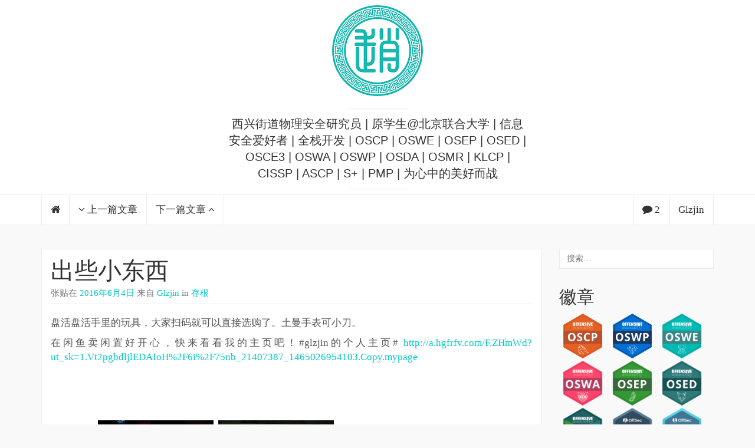

--- FILE ---
content_type: text/html; charset=UTF-8
request_url: https://www.zhaoj.in/read-3657.html
body_size: 17033
content:
<!DOCTYPE html>

<html lang="zh-Hans">

<head>
	<meta http-equiv="Content-Type" content="text/html; charset=UTF-8" />
	<meta name="viewport" content="width=device-width, minimum-scale=1.0, maximum-scale=1.0, initial-scale=1.0" />
	<link rel="profile" href="http://gmpg.org/xfn/11" />
	<link rel="pingback" href="https://www.zhaoj.in/xmlrpc.php" />

      <link rel="shortcut icon" href="https://www.zhaojin97.cn/wp-content/uploads/2015/09/2cf8327548cf3842.png" type="image/png" />
  
      <link rel="apple-touch-icon" href="https://www.zhaojin97.cn/wp-content/uploads/2015/09/2cf8327548cf3842.png">
  
      <link rel="apple-touch-icon" sizes="120x120" href="https://www.zhaojin97.cn/wp-content/uploads/2015/09/2cf8327548cf3842.png">
  
      <link rel="apple-touch-icon" sizes="152x152" href="https://www.zhaojin97.cn/wp-content/uploads/2015/09/2cf8327548cf3842.png">
  
  <title>出些小东西 &#8211; glzjin</title>
<meta name='robots' content='max-image-preview:large' />
<link rel="alternate" type="application/rss+xml" title="glzjin &raquo; Feed" href="https://www.zhaoj.in/feed" />
<link rel="alternate" type="application/rss+xml" title="glzjin &raquo; 评论 Feed" href="https://www.zhaoj.in/comments/feed" />
<link rel="alternate" type="application/rss+xml" title="glzjin &raquo; 出些小东西 评论 Feed" href="https://www.zhaoj.in/read-3657.html/feed" />
<link rel="alternate" title="oEmbed (JSON)" type="application/json+oembed" href="https://www.zhaoj.in/wp-json/oembed/1.0/embed?url=https%3A%2F%2Fwww.zhaoj.in%2Fread-3657.html" />
<link rel="alternate" title="oEmbed (XML)" type="text/xml+oembed" href="https://www.zhaoj.in/wp-json/oembed/1.0/embed?url=https%3A%2F%2Fwww.zhaoj.in%2Fread-3657.html&#038;format=xml" />
<style id='wp-img-auto-sizes-contain-inline-css' type='text/css'>
img:is([sizes=auto i],[sizes^="auto," i]){contain-intrinsic-size:3000px 1500px}
/*# sourceURL=wp-img-auto-sizes-contain-inline-css */
</style>
<link rel='stylesheet' id='pmb_common-css' href='https://www.zhaoj.in/wp-content/plugins/print-my-blog/assets/styles/pmb-common.css?ver=1761754633' type='text/css' media='all' />
<style id='wp-emoji-styles-inline-css' type='text/css'>

	img.wp-smiley, img.emoji {
		display: inline !important;
		border: none !important;
		box-shadow: none !important;
		height: 1em !important;
		width: 1em !important;
		margin: 0 0.07em !important;
		vertical-align: -0.1em !important;
		background: none !important;
		padding: 0 !important;
	}
/*# sourceURL=wp-emoji-styles-inline-css */
</style>
<style id='wp-block-library-inline-css' type='text/css'>
:root{--wp-block-synced-color:#7a00df;--wp-block-synced-color--rgb:122,0,223;--wp-bound-block-color:var(--wp-block-synced-color);--wp-editor-canvas-background:#ddd;--wp-admin-theme-color:#007cba;--wp-admin-theme-color--rgb:0,124,186;--wp-admin-theme-color-darker-10:#006ba1;--wp-admin-theme-color-darker-10--rgb:0,107,160.5;--wp-admin-theme-color-darker-20:#005a87;--wp-admin-theme-color-darker-20--rgb:0,90,135;--wp-admin-border-width-focus:2px}@media (min-resolution:192dpi){:root{--wp-admin-border-width-focus:1.5px}}.wp-element-button{cursor:pointer}:root .has-very-light-gray-background-color{background-color:#eee}:root .has-very-dark-gray-background-color{background-color:#313131}:root .has-very-light-gray-color{color:#eee}:root .has-very-dark-gray-color{color:#313131}:root .has-vivid-green-cyan-to-vivid-cyan-blue-gradient-background{background:linear-gradient(135deg,#00d084,#0693e3)}:root .has-purple-crush-gradient-background{background:linear-gradient(135deg,#34e2e4,#4721fb 50%,#ab1dfe)}:root .has-hazy-dawn-gradient-background{background:linear-gradient(135deg,#faaca8,#dad0ec)}:root .has-subdued-olive-gradient-background{background:linear-gradient(135deg,#fafae1,#67a671)}:root .has-atomic-cream-gradient-background{background:linear-gradient(135deg,#fdd79a,#004a59)}:root .has-nightshade-gradient-background{background:linear-gradient(135deg,#330968,#31cdcf)}:root .has-midnight-gradient-background{background:linear-gradient(135deg,#020381,#2874fc)}:root{--wp--preset--font-size--normal:16px;--wp--preset--font-size--huge:42px}.has-regular-font-size{font-size:1em}.has-larger-font-size{font-size:2.625em}.has-normal-font-size{font-size:var(--wp--preset--font-size--normal)}.has-huge-font-size{font-size:var(--wp--preset--font-size--huge)}.has-text-align-center{text-align:center}.has-text-align-left{text-align:left}.has-text-align-right{text-align:right}.has-fit-text{white-space:nowrap!important}#end-resizable-editor-section{display:none}.aligncenter{clear:both}.items-justified-left{justify-content:flex-start}.items-justified-center{justify-content:center}.items-justified-right{justify-content:flex-end}.items-justified-space-between{justify-content:space-between}.screen-reader-text{border:0;clip-path:inset(50%);height:1px;margin:-1px;overflow:hidden;padding:0;position:absolute;width:1px;word-wrap:normal!important}.screen-reader-text:focus{background-color:#ddd;clip-path:none;color:#444;display:block;font-size:1em;height:auto;left:5px;line-height:normal;padding:15px 23px 14px;text-decoration:none;top:5px;width:auto;z-index:100000}html :where(.has-border-color){border-style:solid}html :where([style*=border-top-color]){border-top-style:solid}html :where([style*=border-right-color]){border-right-style:solid}html :where([style*=border-bottom-color]){border-bottom-style:solid}html :where([style*=border-left-color]){border-left-style:solid}html :where([style*=border-width]){border-style:solid}html :where([style*=border-top-width]){border-top-style:solid}html :where([style*=border-right-width]){border-right-style:solid}html :where([style*=border-bottom-width]){border-bottom-style:solid}html :where([style*=border-left-width]){border-left-style:solid}html :where(img[class*=wp-image-]){height:auto;max-width:100%}:where(figure){margin:0 0 1em}html :where(.is-position-sticky){--wp-admin--admin-bar--position-offset:var(--wp-admin--admin-bar--height,0px)}@media screen and (max-width:600px){html :where(.is-position-sticky){--wp-admin--admin-bar--position-offset:0px}}

/*# sourceURL=wp-block-library-inline-css */
</style><style id='global-styles-inline-css' type='text/css'>
:root{--wp--preset--aspect-ratio--square: 1;--wp--preset--aspect-ratio--4-3: 4/3;--wp--preset--aspect-ratio--3-4: 3/4;--wp--preset--aspect-ratio--3-2: 3/2;--wp--preset--aspect-ratio--2-3: 2/3;--wp--preset--aspect-ratio--16-9: 16/9;--wp--preset--aspect-ratio--9-16: 9/16;--wp--preset--color--black: #000000;--wp--preset--color--cyan-bluish-gray: #abb8c3;--wp--preset--color--white: #ffffff;--wp--preset--color--pale-pink: #f78da7;--wp--preset--color--vivid-red: #cf2e2e;--wp--preset--color--luminous-vivid-orange: #ff6900;--wp--preset--color--luminous-vivid-amber: #fcb900;--wp--preset--color--light-green-cyan: #7bdcb5;--wp--preset--color--vivid-green-cyan: #00d084;--wp--preset--color--pale-cyan-blue: #8ed1fc;--wp--preset--color--vivid-cyan-blue: #0693e3;--wp--preset--color--vivid-purple: #9b51e0;--wp--preset--gradient--vivid-cyan-blue-to-vivid-purple: linear-gradient(135deg,rgb(6,147,227) 0%,rgb(155,81,224) 100%);--wp--preset--gradient--light-green-cyan-to-vivid-green-cyan: linear-gradient(135deg,rgb(122,220,180) 0%,rgb(0,208,130) 100%);--wp--preset--gradient--luminous-vivid-amber-to-luminous-vivid-orange: linear-gradient(135deg,rgb(252,185,0) 0%,rgb(255,105,0) 100%);--wp--preset--gradient--luminous-vivid-orange-to-vivid-red: linear-gradient(135deg,rgb(255,105,0) 0%,rgb(207,46,46) 100%);--wp--preset--gradient--very-light-gray-to-cyan-bluish-gray: linear-gradient(135deg,rgb(238,238,238) 0%,rgb(169,184,195) 100%);--wp--preset--gradient--cool-to-warm-spectrum: linear-gradient(135deg,rgb(74,234,220) 0%,rgb(151,120,209) 20%,rgb(207,42,186) 40%,rgb(238,44,130) 60%,rgb(251,105,98) 80%,rgb(254,248,76) 100%);--wp--preset--gradient--blush-light-purple: linear-gradient(135deg,rgb(255,206,236) 0%,rgb(152,150,240) 100%);--wp--preset--gradient--blush-bordeaux: linear-gradient(135deg,rgb(254,205,165) 0%,rgb(254,45,45) 50%,rgb(107,0,62) 100%);--wp--preset--gradient--luminous-dusk: linear-gradient(135deg,rgb(255,203,112) 0%,rgb(199,81,192) 50%,rgb(65,88,208) 100%);--wp--preset--gradient--pale-ocean: linear-gradient(135deg,rgb(255,245,203) 0%,rgb(182,227,212) 50%,rgb(51,167,181) 100%);--wp--preset--gradient--electric-grass: linear-gradient(135deg,rgb(202,248,128) 0%,rgb(113,206,126) 100%);--wp--preset--gradient--midnight: linear-gradient(135deg,rgb(2,3,129) 0%,rgb(40,116,252) 100%);--wp--preset--font-size--small: 13px;--wp--preset--font-size--medium: 20px;--wp--preset--font-size--large: 36px;--wp--preset--font-size--x-large: 42px;--wp--preset--spacing--20: 0.44rem;--wp--preset--spacing--30: 0.67rem;--wp--preset--spacing--40: 1rem;--wp--preset--spacing--50: 1.5rem;--wp--preset--spacing--60: 2.25rem;--wp--preset--spacing--70: 3.38rem;--wp--preset--spacing--80: 5.06rem;--wp--preset--shadow--natural: 6px 6px 9px rgba(0, 0, 0, 0.2);--wp--preset--shadow--deep: 12px 12px 50px rgba(0, 0, 0, 0.4);--wp--preset--shadow--sharp: 6px 6px 0px rgba(0, 0, 0, 0.2);--wp--preset--shadow--outlined: 6px 6px 0px -3px rgb(255, 255, 255), 6px 6px rgb(0, 0, 0);--wp--preset--shadow--crisp: 6px 6px 0px rgb(0, 0, 0);}:where(.is-layout-flex){gap: 0.5em;}:where(.is-layout-grid){gap: 0.5em;}body .is-layout-flex{display: flex;}.is-layout-flex{flex-wrap: wrap;align-items: center;}.is-layout-flex > :is(*, div){margin: 0;}body .is-layout-grid{display: grid;}.is-layout-grid > :is(*, div){margin: 0;}:where(.wp-block-columns.is-layout-flex){gap: 2em;}:where(.wp-block-columns.is-layout-grid){gap: 2em;}:where(.wp-block-post-template.is-layout-flex){gap: 1.25em;}:where(.wp-block-post-template.is-layout-grid){gap: 1.25em;}.has-black-color{color: var(--wp--preset--color--black) !important;}.has-cyan-bluish-gray-color{color: var(--wp--preset--color--cyan-bluish-gray) !important;}.has-white-color{color: var(--wp--preset--color--white) !important;}.has-pale-pink-color{color: var(--wp--preset--color--pale-pink) !important;}.has-vivid-red-color{color: var(--wp--preset--color--vivid-red) !important;}.has-luminous-vivid-orange-color{color: var(--wp--preset--color--luminous-vivid-orange) !important;}.has-luminous-vivid-amber-color{color: var(--wp--preset--color--luminous-vivid-amber) !important;}.has-light-green-cyan-color{color: var(--wp--preset--color--light-green-cyan) !important;}.has-vivid-green-cyan-color{color: var(--wp--preset--color--vivid-green-cyan) !important;}.has-pale-cyan-blue-color{color: var(--wp--preset--color--pale-cyan-blue) !important;}.has-vivid-cyan-blue-color{color: var(--wp--preset--color--vivid-cyan-blue) !important;}.has-vivid-purple-color{color: var(--wp--preset--color--vivid-purple) !important;}.has-black-background-color{background-color: var(--wp--preset--color--black) !important;}.has-cyan-bluish-gray-background-color{background-color: var(--wp--preset--color--cyan-bluish-gray) !important;}.has-white-background-color{background-color: var(--wp--preset--color--white) !important;}.has-pale-pink-background-color{background-color: var(--wp--preset--color--pale-pink) !important;}.has-vivid-red-background-color{background-color: var(--wp--preset--color--vivid-red) !important;}.has-luminous-vivid-orange-background-color{background-color: var(--wp--preset--color--luminous-vivid-orange) !important;}.has-luminous-vivid-amber-background-color{background-color: var(--wp--preset--color--luminous-vivid-amber) !important;}.has-light-green-cyan-background-color{background-color: var(--wp--preset--color--light-green-cyan) !important;}.has-vivid-green-cyan-background-color{background-color: var(--wp--preset--color--vivid-green-cyan) !important;}.has-pale-cyan-blue-background-color{background-color: var(--wp--preset--color--pale-cyan-blue) !important;}.has-vivid-cyan-blue-background-color{background-color: var(--wp--preset--color--vivid-cyan-blue) !important;}.has-vivid-purple-background-color{background-color: var(--wp--preset--color--vivid-purple) !important;}.has-black-border-color{border-color: var(--wp--preset--color--black) !important;}.has-cyan-bluish-gray-border-color{border-color: var(--wp--preset--color--cyan-bluish-gray) !important;}.has-white-border-color{border-color: var(--wp--preset--color--white) !important;}.has-pale-pink-border-color{border-color: var(--wp--preset--color--pale-pink) !important;}.has-vivid-red-border-color{border-color: var(--wp--preset--color--vivid-red) !important;}.has-luminous-vivid-orange-border-color{border-color: var(--wp--preset--color--luminous-vivid-orange) !important;}.has-luminous-vivid-amber-border-color{border-color: var(--wp--preset--color--luminous-vivid-amber) !important;}.has-light-green-cyan-border-color{border-color: var(--wp--preset--color--light-green-cyan) !important;}.has-vivid-green-cyan-border-color{border-color: var(--wp--preset--color--vivid-green-cyan) !important;}.has-pale-cyan-blue-border-color{border-color: var(--wp--preset--color--pale-cyan-blue) !important;}.has-vivid-cyan-blue-border-color{border-color: var(--wp--preset--color--vivid-cyan-blue) !important;}.has-vivid-purple-border-color{border-color: var(--wp--preset--color--vivid-purple) !important;}.has-vivid-cyan-blue-to-vivid-purple-gradient-background{background: var(--wp--preset--gradient--vivid-cyan-blue-to-vivid-purple) !important;}.has-light-green-cyan-to-vivid-green-cyan-gradient-background{background: var(--wp--preset--gradient--light-green-cyan-to-vivid-green-cyan) !important;}.has-luminous-vivid-amber-to-luminous-vivid-orange-gradient-background{background: var(--wp--preset--gradient--luminous-vivid-amber-to-luminous-vivid-orange) !important;}.has-luminous-vivid-orange-to-vivid-red-gradient-background{background: var(--wp--preset--gradient--luminous-vivid-orange-to-vivid-red) !important;}.has-very-light-gray-to-cyan-bluish-gray-gradient-background{background: var(--wp--preset--gradient--very-light-gray-to-cyan-bluish-gray) !important;}.has-cool-to-warm-spectrum-gradient-background{background: var(--wp--preset--gradient--cool-to-warm-spectrum) !important;}.has-blush-light-purple-gradient-background{background: var(--wp--preset--gradient--blush-light-purple) !important;}.has-blush-bordeaux-gradient-background{background: var(--wp--preset--gradient--blush-bordeaux) !important;}.has-luminous-dusk-gradient-background{background: var(--wp--preset--gradient--luminous-dusk) !important;}.has-pale-ocean-gradient-background{background: var(--wp--preset--gradient--pale-ocean) !important;}.has-electric-grass-gradient-background{background: var(--wp--preset--gradient--electric-grass) !important;}.has-midnight-gradient-background{background: var(--wp--preset--gradient--midnight) !important;}.has-small-font-size{font-size: var(--wp--preset--font-size--small) !important;}.has-medium-font-size{font-size: var(--wp--preset--font-size--medium) !important;}.has-large-font-size{font-size: var(--wp--preset--font-size--large) !important;}.has-x-large-font-size{font-size: var(--wp--preset--font-size--x-large) !important;}
/*# sourceURL=global-styles-inline-css */
</style>

<style id='classic-theme-styles-inline-css' type='text/css'>
/*! This file is auto-generated */
.wp-block-button__link{color:#fff;background-color:#32373c;border-radius:9999px;box-shadow:none;text-decoration:none;padding:calc(.667em + 2px) calc(1.333em + 2px);font-size:1.125em}.wp-block-file__button{background:#32373c;color:#fff;text-decoration:none}
/*# sourceURL=/wp-includes/css/classic-themes.min.css */
</style>
<link rel='stylesheet' id='wp-polls-css' href='https://www.zhaoj.in/wp-content/plugins/wp-polls/polls-css.css?ver=2.77.3' type='text/css' media='all' />
<style id='wp-polls-inline-css' type='text/css'>
.wp-polls .pollbar {
	margin: 1px;
	font-size: 6px;
	line-height: 8px;
	height: 8px;
	background-image: url('https://www.zhaoj.in/wp-content/plugins/wp-polls/images/default/pollbg.gif');
	border: 1px solid #c8c8c8;
}

/*# sourceURL=wp-polls-inline-css */
</style>
<link rel='stylesheet' id='ez-toc-css' href='https://www.zhaoj.in/wp-content/plugins/easy-table-of-contents/assets/css/screen.min.css?ver=2.0.80' type='text/css' media='all' />
<style id='ez-toc-inline-css' type='text/css'>
div#ez-toc-container .ez-toc-title {font-size: 120%;}div#ez-toc-container .ez-toc-title {font-weight: 500;}div#ez-toc-container ul li , div#ez-toc-container ul li a {font-size: 95%;}div#ez-toc-container ul li , div#ez-toc-container ul li a {font-weight: 500;}div#ez-toc-container nav ul ul li {font-size: 90%;}.ez-toc-box-title {font-weight: bold; margin-bottom: 10px; text-align: center; text-transform: uppercase; letter-spacing: 1px; color: #666; padding-bottom: 5px;position:absolute;top:-4%;left:5%;background-color: inherit;transition: top 0.3s ease;}.ez-toc-box-title.toc-closed {top:-25%;}
.ez-toc-container-direction {direction: ltr;}.ez-toc-counter ul{counter-reset: item ;}.ez-toc-counter nav ul li a::before {content: counters(item, '.', decimal) '. ';display: inline-block;counter-increment: item;flex-grow: 0;flex-shrink: 0;margin-right: .2em; float: left; }.ez-toc-widget-direction {direction: ltr;}.ez-toc-widget-container ul{counter-reset: item ;}.ez-toc-widget-container nav ul li a::before {content: counters(item, '.', decimal) '. ';display: inline-block;counter-increment: item;flex-grow: 0;flex-shrink: 0;margin-right: .2em; float: left; }
/*# sourceURL=ez-toc-inline-css */
</style>
<link rel='stylesheet' id='parent-style-css' href='https://www.zhaoj.in/wp-content/themes/coeur/style.css?ver=79b1383cf76027be1a63e5050646b3ce' type='text/css' media='all' />
<link rel='stylesheet' id='child-style-css' href='https://www.zhaoj.in/wp-content/themes/coeur-child-01/style.css?ver=79b1383cf76027be1a63e5050646b3ce' type='text/css' media='all' />
<link rel='stylesheet' id='bootstrap-css' href='https://www.zhaoj.in/wp-content/themes/coeur/framework/css/bootstrap.min.css?ver=0.1' type='text/css' media='screen' />
<link rel='stylesheet' id='blog-css' href='https://www.zhaoj.in/wp-content/themes/coeur/framework/css/blog.css?ver=0.1' type='text/css' media='screen' />
<link rel='stylesheet' id='font_awesome_css-css' href='https://www.zhaoj.in/wp-content/themes/coeur/framework/css/font-awesome.min.css?ver=0.1' type='text/css' media='screen' />
<script type="text/javascript" src="https://www.zhaoj.in/wp-includes/js/jquery/jquery.min.js?ver=3.7.1" id="jquery-core-js"></script>
<script type="text/javascript" src="https://www.zhaoj.in/wp-includes/js/jquery/jquery-migrate.min.js?ver=3.4.1" id="jquery-migrate-js"></script>
<script type="text/javascript" src="https://www.zhaoj.in/wp-content/themes/coeur/framework/js/coeur.js?ver=79b1383cf76027be1a63e5050646b3ce" id="coeur_js-js"></script>
<script type="text/javascript" src="https://www.zhaoj.in/wp-content/themes/coeur/framework/js/bootstrap.min.js?ver=79b1383cf76027be1a63e5050646b3ce" id="bootstrap-js-js"></script>
<script type="text/javascript" src="https://www.zhaoj.in/wp-content/themes/coeur/framework/js/jquery.fitvids.min.js?ver=79b1383cf76027be1a63e5050646b3ce" id="coeur-fitvids-js"></script>
<link rel="https://api.w.org/" href="https://www.zhaoj.in/wp-json/" /><link rel="alternate" title="JSON" type="application/json" href="https://www.zhaoj.in/wp-json/wp/v2/posts/3657" /><link rel="EditURI" type="application/rsd+xml" title="RSD" href="https://www.zhaoj.in/xmlrpc.php?rsd" />
<link rel="canonical" href="https://www.zhaoj.in/read-3657.html" />
<link rel='shortlink' href='https://www.zhaoj.in/?p=3657' />
<script type="text/javascript">
(function(url){
	if(/(?:Chrome\/26\.0\.1410\.63 Safari\/537\.31|WordfenceTestMonBot)/.test(navigator.userAgent)){ return; }
	var addEvent = function(evt, handler) {
		if (window.addEventListener) {
			document.addEventListener(evt, handler, false);
		} else if (window.attachEvent) {
			document.attachEvent('on' + evt, handler);
		}
	};
	var removeEvent = function(evt, handler) {
		if (window.removeEventListener) {
			document.removeEventListener(evt, handler, false);
		} else if (window.detachEvent) {
			document.detachEvent('on' + evt, handler);
		}
	};
	var evts = 'contextmenu dblclick drag dragend dragenter dragleave dragover dragstart drop keydown keypress keyup mousedown mousemove mouseout mouseover mouseup mousewheel scroll'.split(' ');
	var logHuman = function() {
		if (window.wfLogHumanRan) { return; }
		window.wfLogHumanRan = true;
		var wfscr = document.createElement('script');
		wfscr.type = 'text/javascript';
		wfscr.async = true;
		wfscr.src = url + '&r=' + Math.random();
		(document.getElementsByTagName('head')[0]||document.getElementsByTagName('body')[0]).appendChild(wfscr);
		for (var i = 0; i < evts.length; i++) {
			removeEvent(evts[i], logHuman);
		}
	};
	for (var i = 0; i < evts.length; i++) {
		addEvent(evts[i], logHuman);
	}
})('//www.zhaoj.in/?wordfence_lh=1&hid=96D17C4C37875F34841185E1AE4A4BF0');
</script>        <!--Customizer CSS--> 
        <style type="text/css">
          .navbar-default .navbar-nav > .active > a, .navbar-default .navbar-nav > .active > a:hover { color:#00c9bf; }body { background-color:#f9f9f9; }.site-description { color:#333; }.blog-header { background-color:#FFF; }a, a:hover { color:#00c9bf; }.btn-primary, .bypostauthor .media-heading, .btn-primary:hover, .btn-primary:focus, .btn-primary:active, .btn-primary.active, .open .dropdown-toggle.btn-primary, .woocommerce a.added_to_cart { background-color:#00c9bf; }.sticky, .form-control:focus, .search-field:focus, .btn-primary, .btn-primary:hover, .btn-primary:focus, .btn-primary:active, .btn-primary.active, .open .dropdown-toggle.btn-primary { border-color:#00c9bf; }.woocommerce .star-rating span { color:#00c9bf; }h1 a, .h1 a, h2 a, .h2 a, h3 a, .h3 a, h4 a, .h4 a, h5 a, .h5 a, h6 a, .h6 a { color:#333; }h1 a, .h1 a, h2 a, .h2 a, h3 a, .h3 a, h4 a, .h4 a, h5 a, .h5 a, h6 a, .h6 a, h1, .h1, h2, .h2, h3, .h3, h4, .h4, h5, .h5, h6, .h6 { font-weight:100; }          h1 a, .h1 a, h2 a, .h2 a, h3 a, .h3 a, h4 a, .h4 a, h5 a, .h5 a, h6 a, .h6 a, h1, .h1, h2, .h2, h3, .h3, h4, .h4, h5, .h5, h6, .h6 { font-family:Helvetica Neue; }body { font-family:Open Sans; }                     @media (min-width: 1200px) {
              .container {
                width: 1170px;
              }
            }
          
            
            
                    </style> 

        <link rel="amphtml" href="https://www.zhaoj.in/read-3657.html/amp"><link rel="icon" href="https://www.zhaoj.in/wp-content/uploads/2015/09/63a31fbec65e6094-32x32.png" sizes="32x32" />
<link rel="icon" href="https://www.zhaoj.in/wp-content/uploads/2015/09/63a31fbec65e6094-192x192.png" sizes="192x192" />
<link rel="apple-touch-icon" href="https://www.zhaoj.in/wp-content/uploads/2015/09/63a31fbec65e6094-180x180.png" />
<meta name="msapplication-TileImage" content="https://www.zhaoj.in/wp-content/uploads/2015/09/63a31fbec65e6094-270x270.png" />
		<style type="text/css" id="wp-custom-css">
			@import 'https://cdn.datatables.net/1.10.16/css/jquery.dataTables.min.css';
		</style>
		</head>

<body class="wp-singular post-template-default single single-post postid-3657 single-format-standard wp-theme-coeur wp-child-theme-coeur-child-01">

  <div id="wrap">

  <div class="blog-header" style="background-image:url('');background-size: cover;background-repeat: no-repeat;background-position: center;">

    <div class="container">
      <div class="site-meta">
                <div class='site-logo'>
          <a href='https://www.zhaoj.in/' title='glzjin' rel='home'><img src='https://www.zhaoj.in/wp-content/uploads/2016/04/1460635478e753758d45e5fb95f465e8ceaaabe897.png' alt='glzjin'></a>
        </div>
              <p class="site-description">西兴街道物理安全研究员 | 原学生@北京联合大学 | 信息安全爱好者 | 全栈开发 | OSCP | OSWE | OSEP | OSED | OSCE3 | OSWA | OSWP | OSDA | OSMR | KLCP | CISSP | ASCP | S+ | PMP | 为心中的美好而战</p>
  </div>
</div>

<nav class="navbar navbar-default" role="navigation">
  <div class="container">
        <div id="bs-example-navbar-collapse-2" class="collapse navbar-collapse">
      <ul id="menu-menu-1" class="nav navbar-nav">
       <li class="menu-item">
        <a class="home-post-link" href="https://www.zhaoj.in"><i class="fa fa-home"></i></a>
      </li>
      <li class="previous-post"><a href="https://www.zhaoj.in/read-3649.html"><i class="fa fa-angle-down"></i> 上一篇文章</a></li>      <li class="next-post"><a href="https://www.zhaoj.in/read-3672.html">下一篇文章 <i class="fa fa-angle-up"></i></a></li>    </ul>
    <ul id="menu-menu-1" class="nav navbar-nav pull-right">
      <li class="comment-count"><a href="#com_container" data-placement="bottom" rel="tooltip" title="显示评论"><i class="fa fa-comment"></i> 2</a></li>      <li class="author-name"><a href="https://www.zhaoj.in/read-author/glzjin" data-placement="bottom" rel="tooltip" title="作者简介"><i class="fa fa-user" style="margin-right: 6px;"></i>Glzjin</a></li>    </ul>
  </div>
</div>
</nav>

<!-- Mobile Menu -->
<nav class="navbar navbar-default mobile-menu" role="navigation">
  <div class="container">
    <button class="mobile-search-icon" type="button" data-toggle="modal" data-target="#myModal">
      <i class="fa fa-search"></i>
    </button>
    <!-- Brand and toggle get grouped for better mobile display -->
    <div class="mobile-toggle navbar-header">
      <button type="button" class="navbar-toggle" data-toggle="collapse" data-target="#mobile-navbar-collapse">
        <span class="sr-only">切换导航</span>
        <span class="icon-bar"></span>
        <span class="icon-bar"></span>
        <span class="icon-bar"></span>
      </button>
    </div>
    <div id="mobile-navbar-collapse" class="collapse navbar-collapse"><ul id="menu-support-me" class="nav navbar-nav"><li id="menu-item-8905" class="menu-item menu-item-type-custom menu-item-object-custom menu-item-home menu-item-8905"><a title="首页" href="https://www.zhaoj.in">首页</a></li>
<li id="menu-item-8903" class="menu-item menu-item-type-post_type menu-item-object-page menu-item-8903"><a title="Support Me!" href="https://www.zhaoj.in/support-me">Support Me!</a></li>
</ul></div>  </div>

  <!-- Mobile Search -->
  
</nav>
</div>
<div class="container">
	<div class="row">
		<main class="col-md-9 col-sm-8 col-xs-12 single-content blog" style="float:left">

			
			<article class="post-3657 post type-post status-publish format-standard hentry category-saved">
	<header>
		<h2 class="blog-post-title"><a href="https://www.zhaoj.in/read-3657.html" rel="bookmark">出些小东西</a></h2>		<p class="blog-post-meta"><time class="post-meta-date">张贴在 <a href="https://www.zhaoj.in/read-date/2016/06/04" title="出些小东西">2016年6月4日</a></time> 来自<a href="https://www.zhaoj.in/read-author/glzjin"> Glzjin</a> in  <a href="https://www.zhaoj.in/read-category/saved" title="查看存根中的全部文章"> 存根</a></p>

			</header>
	<div class="post-content">
		<p>盘活盘活手里的玩具，大家扫码就可以直接选购了。土曼手表可小刀。</p>
<p>在闲鱼卖闲置好开心，快来看看我的主页吧！#glzjin的个人主页# <a href="http://a.hgfrfv.com/F.ZHmWd?ut_sk=1.Vt2pgbdljlEDAIoH%2F6i%2F75nb_21407387_1465026954103.Copy.mypage">http://a.hgfrfv.com/F.ZHmWd?ut_sk=1.Vt2pgbdljlEDAIoH%2F6i%2F75nb_21407387_1465026954103.Copy.mypage</a></p>
<p><a href="https://www.zhaoj.in/wp-content/uploads/2016/06/1465032629a2f4c39d847d11609f984619e5c7ec03.jpg"><img fetchpriority="high" decoding="async" class="alignnone size-full wp-image-3662" src="https://www.zhaoj.in/wp-content/uploads/2016/06/1465032629a2f4c39d847d11609f984619e5c7ec03.jpg" alt="mmexport1465032596374" width="560" height="940" srcset="https://www.zhaoj.in/wp-content/uploads/2016/06/1465032629a2f4c39d847d11609f984619e5c7ec03.jpg 560w, https://www.zhaoj.in/wp-content/uploads/2016/06/1465032629a2f4c39d847d11609f984619e5c7ec03-179x300.jpg 179w" sizes="(max-width: 560px) 100vw, 560px" /></a></p>
<p><a href="https://www.zhaoj.in/wp-content/uploads/2016/06/1465032509ef0ad253ba7765193f018e9487b317bf.png"><img decoding="async" class="alignnone size-full wp-image-3659" src="https://www.zhaoj.in/wp-content/uploads/2016/06/1465032509ef0ad253ba7765193f018e9487b317bf.png" alt="Screenshot_20160604-143615" width="1080" height="1920" srcset="https://www.zhaoj.in/wp-content/uploads/2016/06/1465032509ef0ad253ba7765193f018e9487b317bf.png 1080w, https://www.zhaoj.in/wp-content/uploads/2016/06/1465032509ef0ad253ba7765193f018e9487b317bf-169x300.png 169w, https://www.zhaoj.in/wp-content/uploads/2016/06/1465032509ef0ad253ba7765193f018e9487b317bf-768x1365.png 768w, https://www.zhaoj.in/wp-content/uploads/2016/06/1465032509ef0ad253ba7765193f018e9487b317bf-576x1024.png 576w" sizes="(max-width: 1080px) 100vw, 1080px" /></a> <a href="https://www.zhaoj.in/wp-content/uploads/2016/06/1465032514c4576593f6b95df6e828c2ef192ccddb.png"><img decoding="async" class="alignnone size-full wp-image-3660" src="https://www.zhaoj.in/wp-content/uploads/2016/06/1465032514c4576593f6b95df6e828c2ef192ccddb.png" alt="Screenshot_20160604-143611" width="1080" height="1920" srcset="https://www.zhaoj.in/wp-content/uploads/2016/06/1465032514c4576593f6b95df6e828c2ef192ccddb.png 1080w, https://www.zhaoj.in/wp-content/uploads/2016/06/1465032514c4576593f6b95df6e828c2ef192ccddb-169x300.png 169w, https://www.zhaoj.in/wp-content/uploads/2016/06/1465032514c4576593f6b95df6e828c2ef192ccddb-768x1365.png 768w, https://www.zhaoj.in/wp-content/uploads/2016/06/1465032514c4576593f6b95df6e828c2ef192ccddb-576x1024.png 576w" sizes="(max-width: 1080px) 100vw, 1080px" /></a> <a href="https://www.zhaoj.in/wp-content/uploads/2016/06/1465032520ae04c97c6d4f9828569ccecdde382a93.png"><img loading="lazy" decoding="async" class="alignnone size-full wp-image-3661" src="https://www.zhaoj.in/wp-content/uploads/2016/06/1465032520ae04c97c6d4f9828569ccecdde382a93.png" alt="Screenshot_20160604-143607" width="1080" height="1920" srcset="https://www.zhaoj.in/wp-content/uploads/2016/06/1465032520ae04c97c6d4f9828569ccecdde382a93.png 1080w, https://www.zhaoj.in/wp-content/uploads/2016/06/1465032520ae04c97c6d4f9828569ccecdde382a93-169x300.png 169w, https://www.zhaoj.in/wp-content/uploads/2016/06/1465032520ae04c97c6d4f9828569ccecdde382a93-768x1365.png 768w, https://www.zhaoj.in/wp-content/uploads/2016/06/1465032520ae04c97c6d4f9828569ccecdde382a93-576x1024.png 576w" sizes="auto, (max-width: 1080px) 100vw, 1080px" /></a></p>
	</div>
			<p class="post-tags"></p>
			</article>
								<div id="com_container" class="comment-container">
						<section id="comments">

      <h3 class="h-header" title="查看评论">2 个评论</h3>
    <ol id="commentreveal" class="media-list" style="display: block;">
  
    
  <li id="comment-1773" class="comment even thread-even depth-1 media comment-1773">
    <img alt='' src='https://secure.gravatar.com/avatar/9efbc7d9d93599403e9c9bdd955d9d07086512eb6dff7290ff5a23cdc42dfa91?s=64&#038;r=g' srcset='https://secure.gravatar.com/avatar/9efbc7d9d93599403e9c9bdd955d9d07086512eb6dff7290ff5a23cdc42dfa91?s=128&#038;r=g 2x' class='avatar pull-left media-object avatar-64 photo' height='64' width='64' loading='lazy' decoding='async'/><div class="media-body">
  <h4 class="media-heading"><a href="http://www.ghostsf.com" class="url" rel="ugc external nofollow">ghostsf</a></h4>
  <time datetime="2016-11-08T13:30:15+08:00"><a href="https://www.zhaoj.in/read-3657.html#comment-1773">2016年11月8日</a></time>
  
  
<p>貌似不错嘛，回头看下</p>
<a rel="nofollow" class="comment-reply-link" href="https://www.zhaoj.in/read-3657.html?replytocom=1773#respond" data-commentid="1773" data-postid="3657" data-belowelement="comment-1773" data-respondelement="respond" data-replyto="回复给 ghostsf" aria-label="回复给 ghostsf">回复</a></div>
<div class="media-body">      <ul class="comment odd alt thread-odd thread-alt depth-1 media list-unstyled comment-1773">
    
  <li id="comment-1795" class="comment byuser comment-author-glzjin bypostauthor even depth-2 media comment-1795">
    <img alt='' src='https://secure.gravatar.com/avatar/ac03f7386f8431f560feed39457d4cb59c7a11f7fe3c7b05d300521edb776c43?s=64&#038;r=g' srcset='https://secure.gravatar.com/avatar/ac03f7386f8431f560feed39457d4cb59c7a11f7fe3c7b05d300521edb776c43?s=128&#038;r=g 2x' class='avatar pull-left media-object avatar-64 photo' height='64' width='64' loading='lazy' decoding='async'/><div class="media-body">
  <h4 class="media-heading"><a href="https://www.zhaoj.in" class="url" rel="ugc">glzjin</a></h4>
  <time datetime="2016-12-17T17:45:53+08:00"><a href="https://www.zhaoj.in/read-3657.html#comment-1795">2016年12月17日</a></time>
  
  
<p>嘿嘿</p>
<a rel="nofollow" class="comment-reply-link" href="https://www.zhaoj.in/read-3657.html?replytocom=1795#respond" data-commentid="1795" data-postid="3657" data-belowelement="comment-1795" data-respondelement="respond" data-replyto="回复给 glzjin" aria-label="回复给 glzjin">回复</a></div>
<div class="media-body">  </div></li>
</ul></div></li>
  </ol>

  
</section><!-- /#comments -->


        	<div id="respond" class="comment-respond">
		<h3 id="reply-title" class="comment-reply-title">发表回复 <small><a rel="nofollow" id="cancel-comment-reply-link" href="/read-3657.html#respond" style="display:none;">取消回复</a></small></h3><form action="https://www.zhaoj.in/wp-comments-post.php" method="post" id="commentform" class="comment-form"><div class="form-group"><textarea name="comment" id="comment" class="form-control" rows="5" placeholder="写条评论" required></textarea></div><div class="row"><div class="col-sm-4"><div class="form-group"><input type="text" class="form-control" name="author" id="author" value="" size="22" placeholder="姓名" aria-required='true' required></div></div>
<div class="col-sm-4"><div class="form-group"><input type="email" class="form-control" name="email" id="email" value="" size="22" placeholder="电子邮件（不会被公开）" aria-required='true' required></div></div>
<div class="col-sm-4"><div class="form-group"><input type="url" class="form-control" name="url" id="url" value="" size="22" placeholder="站点"></div></div></div>
<p class="comment-form-cookies-consent"><input id="wp-comment-cookies-consent" name="wp-comment-cookies-consent" type="checkbox" value="yes" /> <label for="wp-comment-cookies-consent">在此浏览器中保存我的显示名称、邮箱地址和网站地址，以便下次评论时使用。</label></p>
<p class="form-submit"><input name="submit" type="submit" id="submit" class="submit" value="发表评论" /> <input type='hidden' name='comment_post_ID' value='3657' id='comment_post_ID' />
<input type='hidden' name='comment_parent' id='comment_parent' value='0' />
</p><p style="display: none;"><input type="hidden" id="akismet_comment_nonce" name="akismet_comment_nonce" value="8ceb3ab389" /></p><p style="display: none !important;" class="akismet-fields-container" data-prefix="ak_"><label>&#916;<textarea name="ak_hp_textarea" cols="45" rows="8" maxlength="100"></textarea></label><input type="hidden" id="ak_js_1" name="ak_js" value="64"/><script>document.getElementById( "ak_js_1" ).setAttribute( "value", ( new Date() ).getTime() );</script></p></form>	</div><!-- #respond -->
	<p class="akismet_comment_form_privacy_notice">这个站点使用 Akismet 来减少垃圾评论。<a href="https://akismet.com/privacy/" target="_blank" rel="nofollow noopener">了解你的评论数据如何被处理</a>。</p>    <input type='hidden' name='comment_post_ID' value='3657' id='comment_post_ID' />
<input type='hidden' name='comment_parent' id='comment_parent' value='0' />
  					</div>
				
			
		</main> <!-- blog-main -->

		<aside class="sidebar col-md-3 col-sm-4 col-xs-12" style="float:right">
			<aside id="search-2" class="widget widget_search"><form role="search" method="get" class="search-form" action="https://www.zhaoj.in/">
				<label>
					<span class="screen-reader-text">搜索：</span>
					<input type="search" class="search-field" placeholder="搜索&hellip;" value="" name="s" />
				</label>
				<input type="submit" class="search-submit" value="搜索" />
			</form></aside><aside id="block-5" class="widget widget_block"><h2>徽章</h2>
<a href="https://www.credential.net/654f2e4d-5a2e-459d-94fb-e117222189e9" target="_blank"><img decoding="async" src="https://www.zhaoj.in/wp-content/uploads/2023/01/16734445325571d75c6436fa548006cddc04f6ef1c-300x300.png" width="80px" height="80px"></a>


<a href="https://www.credential.net/7e97fcef-5e89-40af-b1f4-44c47c1769a2" target="_blank"><img decoding="async" src="https://www.zhaoj.in/wp-content/uploads/2023/01/1673444615edb40fbf418bc270edb03369b4b7bbc3-300x300.png" width="80px" height="80px"></a>


<a href="https://www.credential.net/32a355ca-b457-441c-b389-9d4f6366309a" target="_blank"><img decoding="async" src="https://www.zhaoj.in/wp-content/uploads/2023/01/1673445191c6c3ab3b6e1d855d4792b4ba2d27b500.png" width="80px" height="80px"></a>

<a href="https://www.credential.net/2db25872-7a1d-4dc0-86d5-15b791f4a61a" target="_blank"><img decoding="async" src="https://www.zhaoj.in/wp-content/uploads/2023/01/16734452706cbff8050d185a5d2ca8b9692bd97028.png" width="80px" height="80px"></a>

<a href="https://www.credential.net/dc62a4d2-6dc6-4228-9239-41b0da2be656" target="_blank"><img decoding="async" src="https://www.zhaoj.in/wp-content/uploads/2023/01/167344535978763b8411b74ea06bed1717e8074d75.png" width="80px" height="80px"></a>


<a href="https://www.credential.net/06524a6d-c8a3-4038-a8eb-090b096a2262" target="_blank"><img decoding="async" src="https://www.zhaoj.in/wp-content/uploads/2023/02/1676555742e09433176ae66bc87039f0b7b0422118.png" width="80px" height="80px"></a>

<a href="https://www.credential.net/0bf8a228-9ce4-4483-a8c3-f4ee75f56a5d" target="_blank"><img decoding="async" src="https://www.zhaoj.in/wp-content/uploads/2023/02/1676555747cb011870763281fa215d0c9455c5e3c1.png" width="80px" height="80px"></a>

<a href="https://www.credential.net/8534d4fe-0f91-4681-9b7f-997d198df348" target="_blank"><img decoding="async" src="https://www.zhaoj.in/wp-content/uploads/2023/03/1677771656d2008b9c0d3c40d41c002c0864debaf3.png" width="80px" height="80px"></a>

<a href="https://www.credential.net/323868a7-3020-4f71-8a6c-8f35c7b9f16e" target="_blank"><img decoding="async" src="https://www.zhaoj.in/wp-content/uploads/2023/05/1683419874c9a3e47c563365b54d1b984805089b65.png" width="80px" height="80px"></a>

<a href="https://www.credential.net/c6114609-71cf-45bd-afd5-1b81279e08fd" target="_blank"><img decoding="async" src="https://www.zhaoj.in/wp-content/uploads/2023/08/16920252635e4e7eae17044686e78ab5e5320ec13e.png" width="80px" height="80px"></a>

<a href="https://www.credly.com/badges/b184262f-6522-4510-a8c7-e6c78f51a3b6/public_url" target="_blank"><img decoding="async" src="https://www.zhaoj.in/wp-content/uploads/2023/05/168315770646f0d8a9332b8a7dc7279c768e506133.png" width="80px" height="80px"></a>

<a href="https://www.credly.com/badges/7b7bc694-9783-46f8-8f32-2f138abb0139/public_url" target="_blank"><img decoding="async" src="https://www.zhaoj.in/wp-content/uploads/2023/10/16974592460a56d06d649541552c71a8b681de164f.png" width="80px" height="80px"></a>

<a href="https://www.credly.com/badges/d68f72b5-55c6-4f32-8323-b979d9f46987/public_url" target="_blank"><img decoding="async" src="https://www.zhaoj.in/wp-content/uploads/2023/01/16734456142f9c80ea30c2f23de9e687e64aa2d9cb.png" width="80px" height="80px"></a>

<a href="https://www.credly.com/badges/2cf7a1cb-1265-4de1-80f9-c1219e1d3446/public_url" target="_blank"><img decoding="async" src="https://www.zhaoj.in/wp-content/uploads/2023/01/1673446237b5cd39a62b1f9bae1ce7b867b9deb321.png" width="80px" height="80px"></a>

<a href="https://www.credly.com/badges/f632a20c-a32a-4c8c-9c99-d68a0c20fddf/public_url" target="_blank"><img decoding="async" src="https://www.zhaoj.in/wp-content/uploads/2024/01/1706314689e3db153dc97b27d897cbbfafe41adf7a.png" width="80px" height="80px"></a>

<a href="https://www.credly.com/badges/0a8d4753-9e1c-4c22-b392-4b4148950447/public_url" target="_blank"><img decoding="async" src="https://www.zhaoj.in/wp-content/uploads/2024/01/17063146400e05263b21c2ce75ddcf25fbe71ae4b2.png" width="80px" height="80px"></a>

<a href="https://www.credly.com/badges/9a4e08cc-3bc1-4c33-b48a-d1874ff7f1d9/public_url" target="_blank"><img decoding="async" src="https://www.zhaoj.in/wp-content/uploads/2025/12/17668116872278857b854c82c16670fe47cbd7920e.png" width="80px" height="80px"></a>

<a href="https://www.credly.com/badges/9b82f393-0359-49c0-943d-a0c82dbc664b/public_url" target="_blank"><img decoding="async" src="https://www.zhaoj.in/wp-content/uploads/2025/12/17668117995fd1b9dcb6210a837aee4ae66eb81d64.png" width="80px" height="80px"></a>

<a href="https://www.credly.com/badges/ff31c175-7a2d-426d-bd76-0d298e555e03/public_url" target="_blank"><img decoding="async" src="https://www.zhaoj.in/wp-content/uploads/2025/12/17668119810a5a39d38c8e14e2e072b0b20af4a5f9.png" width="80px" height="80px"></a>

<a href="https://www.credly.com/badges/1ce0d432-465b-4987-a086-658cf62aadb7/public_url" target="_blank"><img decoding="async" src="https://www.zhaoj.in/wp-content/uploads/2025/12/17668131501cafc4aea4486620208cfa87fd89545a.png" width="80px" height="80px"></a>

<a href="https://www.credly.com/badges/720d00f0-1388-4811-85e8-6eaa0ada878f/public_url" target="_blank"><img decoding="async" src="https://www.zhaoj.in/wp-content/uploads/2025/12/1766813225691a5d783d3ec7ddc19443bec3eff857.png" width="80px" height="80px"></a>

<a href="https://www.credly.com/badges/b5deecde-362c-454c-b5ae-12720769738b/public_url" target="_blank"><img decoding="async" src="https://www.zhaoj.in/wp-content/uploads/2025/12/176681328354b3d703af67dee925cd72a81d76c447.png" width="80px" height="80px"></a></aside><aside id="archives-2" class="widget widget_archive"><h3 class="widget-title">归档</h3>
			<ul>
					<li><a href='https://www.zhaoj.in/read-date/2025/12'>2025 年 12 月</a></li>
	<li><a href='https://www.zhaoj.in/read-date/2025/02'>2025 年 2 月</a></li>
	<li><a href='https://www.zhaoj.in/read-date/2024/10'>2024 年 10 月</a></li>
	<li><a href='https://www.zhaoj.in/read-date/2024/08'>2024 年 8 月</a></li>
	<li><a href='https://www.zhaoj.in/read-date/2024/05'>2024 年 5 月</a></li>
	<li><a href='https://www.zhaoj.in/read-date/2024/04'>2024 年 4 月</a></li>
	<li><a href='https://www.zhaoj.in/read-date/2023/10'>2023 年 10 月</a></li>
	<li><a href='https://www.zhaoj.in/read-date/2023/08'>2023 年 8 月</a></li>
	<li><a href='https://www.zhaoj.in/read-date/2023/05'>2023 年 5 月</a></li>
	<li><a href='https://www.zhaoj.in/read-date/2023/04'>2023 年 4 月</a></li>
	<li><a href='https://www.zhaoj.in/read-date/2023/02'>2023 年 2 月</a></li>
	<li><a href='https://www.zhaoj.in/read-date/2023/01'>2023 年 1 月</a></li>
	<li><a href='https://www.zhaoj.in/read-date/2022/12'>2022 年 12 月</a></li>
	<li><a href='https://www.zhaoj.in/read-date/2022/02'>2022 年 2 月</a></li>
	<li><a href='https://www.zhaoj.in/read-date/2022/01'>2022 年 1 月</a></li>
	<li><a href='https://www.zhaoj.in/read-date/2021/12'>2021 年 12 月</a></li>
	<li><a href='https://www.zhaoj.in/read-date/2021/10'>2021 年 10 月</a></li>
	<li><a href='https://www.zhaoj.in/read-date/2021/09'>2021 年 9 月</a></li>
	<li><a href='https://www.zhaoj.in/read-date/2021/04'>2021 年 4 月</a></li>
	<li><a href='https://www.zhaoj.in/read-date/2021/01'>2021 年 1 月</a></li>
	<li><a href='https://www.zhaoj.in/read-date/2020/10'>2020 年 10 月</a></li>
	<li><a href='https://www.zhaoj.in/read-date/2020/08'>2020 年 8 月</a></li>
	<li><a href='https://www.zhaoj.in/read-date/2020/07'>2020 年 7 月</a></li>
	<li><a href='https://www.zhaoj.in/read-date/2020/04'>2020 年 4 月</a></li>
	<li><a href='https://www.zhaoj.in/read-date/2020/03'>2020 年 3 月</a></li>
	<li><a href='https://www.zhaoj.in/read-date/2020/02'>2020 年 2 月</a></li>
	<li><a href='https://www.zhaoj.in/read-date/2020/01'>2020 年 1 月</a></li>
	<li><a href='https://www.zhaoj.in/read-date/2019/10'>2019 年 10 月</a></li>
	<li><a href='https://www.zhaoj.in/read-date/2019/09'>2019 年 9 月</a></li>
	<li><a href='https://www.zhaoj.in/read-date/2019/08'>2019 年 8 月</a></li>
	<li><a href='https://www.zhaoj.in/read-date/2019/07'>2019 年 7 月</a></li>
	<li><a href='https://www.zhaoj.in/read-date/2019/06'>2019 年 6 月</a></li>
	<li><a href='https://www.zhaoj.in/read-date/2019/05'>2019 年 5 月</a></li>
	<li><a href='https://www.zhaoj.in/read-date/2019/04'>2019 年 4 月</a></li>
	<li><a href='https://www.zhaoj.in/read-date/2019/03'>2019 年 3 月</a></li>
	<li><a href='https://www.zhaoj.in/read-date/2018/08'>2018 年 8 月</a></li>
	<li><a href='https://www.zhaoj.in/read-date/2018/07'>2018 年 7 月</a></li>
	<li><a href='https://www.zhaoj.in/read-date/2018/06'>2018 年 6 月</a></li>
	<li><a href='https://www.zhaoj.in/read-date/2018/05'>2018 年 5 月</a></li>
	<li><a href='https://www.zhaoj.in/read-date/2018/04'>2018 年 4 月</a></li>
	<li><a href='https://www.zhaoj.in/read-date/2018/03'>2018 年 3 月</a></li>
	<li><a href='https://www.zhaoj.in/read-date/2018/02'>2018 年 2 月</a></li>
	<li><a href='https://www.zhaoj.in/read-date/2018/01'>2018 年 1 月</a></li>
	<li><a href='https://www.zhaoj.in/read-date/2017/12'>2017 年 12 月</a></li>
	<li><a href='https://www.zhaoj.in/read-date/2017/11'>2017 年 11 月</a></li>
	<li><a href='https://www.zhaoj.in/read-date/2017/10'>2017 年 10 月</a></li>
	<li><a href='https://www.zhaoj.in/read-date/2017/09'>2017 年 9 月</a></li>
	<li><a href='https://www.zhaoj.in/read-date/2017/08'>2017 年 8 月</a></li>
	<li><a href='https://www.zhaoj.in/read-date/2017/07'>2017 年 7 月</a></li>
	<li><a href='https://www.zhaoj.in/read-date/2017/06'>2017 年 6 月</a></li>
	<li><a href='https://www.zhaoj.in/read-date/2017/05'>2017 年 5 月</a></li>
	<li><a href='https://www.zhaoj.in/read-date/2017/04'>2017 年 4 月</a></li>
	<li><a href='https://www.zhaoj.in/read-date/2017/03'>2017 年 3 月</a></li>
	<li><a href='https://www.zhaoj.in/read-date/2016/12'>2016 年 12 月</a></li>
	<li><a href='https://www.zhaoj.in/read-date/2016/07'>2016 年 7 月</a></li>
	<li><a href='https://www.zhaoj.in/read-date/2016/06'>2016 年 6 月</a></li>
	<li><a href='https://www.zhaoj.in/read-date/2016/05'>2016 年 5 月</a></li>
	<li><a href='https://www.zhaoj.in/read-date/2016/04'>2016 年 4 月</a></li>
	<li><a href='https://www.zhaoj.in/read-date/2016/03'>2016 年 3 月</a></li>
	<li><a href='https://www.zhaoj.in/read-date/2016/02'>2016 年 2 月</a></li>
	<li><a href='https://www.zhaoj.in/read-date/2016/01'>2016 年 1 月</a></li>
	<li><a href='https://www.zhaoj.in/read-date/2015/12'>2015 年 12 月</a></li>
	<li><a href='https://www.zhaoj.in/read-date/2015/11'>2015 年 11 月</a></li>
	<li><a href='https://www.zhaoj.in/read-date/2015/10'>2015 年 10 月</a></li>
	<li><a href='https://www.zhaoj.in/read-date/2015/09'>2015 年 9 月</a></li>
	<li><a href='https://www.zhaoj.in/read-date/2015/08'>2015 年 8 月</a></li>
	<li><a href='https://www.zhaoj.in/read-date/2015/07'>2015 年 7 月</a></li>
	<li><a href='https://www.zhaoj.in/read-date/2015/05'>2015 年 5 月</a></li>
	<li><a href='https://www.zhaoj.in/read-date/2015/04'>2015 年 4 月</a></li>
	<li><a href='https://www.zhaoj.in/read-date/2015/03'>2015 年 3 月</a></li>
	<li><a href='https://www.zhaoj.in/read-date/2015/02'>2015 年 2 月</a></li>
	<li><a href='https://www.zhaoj.in/read-date/2015/01'>2015 年 1 月</a></li>
	<li><a href='https://www.zhaoj.in/read-date/2014/11'>2014 年 11 月</a></li>
	<li><a href='https://www.zhaoj.in/read-date/2014/10'>2014 年 10 月</a></li>
	<li><a href='https://www.zhaoj.in/read-date/2014/09'>2014 年 9 月</a></li>
	<li><a href='https://www.zhaoj.in/read-date/2014/08'>2014 年 8 月</a></li>
	<li><a href='https://www.zhaoj.in/read-date/2014/07'>2014 年 7 月</a></li>
			</ul>

			</aside><aside id="linkcat-" class="widget widget_links"><h3 class="widget-title">书签</h3>
	<ul class='xoxo blogroll'>
<li><a href="https://blog.zgsec.cn/">AabyssZG&#039;s Blog</a></li>
<li><a href="https://moa.moe/" target="_blank">Deleted Site</a></li>
<li><a href="https://blog.eson.ninja/">Esonhugh_Namespace</a></li>
<li><a href="http://igml.top/" target="_blank">GML</a></li>
<li><a href="https://www.iya.app/">iYa.App</a></li>
<li><a href="http://lance.moe">Lance.Moe</a></li>
<li><a href="http://scaret.in">Lu-Derek</a></li>
<li><a href="https://tari.moe/">tari’s Blog</a></li>
<li><a href="https://yml-sec.top" target="_blank">yemoli&#039;s blog</a></li>
<li><a href="http://www.0x002.com">Yunen&#039;s blog</a></li>
<li><a href="https://conoha.vip/" target="_blank">圣眼大鹅|Moehentai</a></li>
<li><a href="https://liyin.date" title="用心探知天空的边界" target="_blank">天空·边界</a></li>
<li><a href="http://www.90yang.com/" target="_blank">小羊儿的心情天空</a></li>
<li><a href="https://chenhe.me/" target="_blank">晨鹤部落格</a></li>
<li><a href="http://www.nbmao.com/" target="_blank">笨猫博客</a></li>
<li><a href="https://blog.ismisv.com/" target="_blank">类库大魔王</a></li>
<li><a href="https://nekolines.com/" target="_blank">锦鲤地球研究院</a></li>

	</ul>
</aside>
<aside id="categories-2" class="widget widget_categories"><h3 class="widget-title">分类</h3>
			<ul>
					<li class="cat-item cat-item-115"><a href="https://www.zhaoj.in/read-category/tech/htb">HTB</a>
</li>
	<li class="cat-item cat-item-16"><a href="https://www.zhaoj.in/read-category/tech/oscp">OSCP</a>
</li>
	<li class="cat-item cat-item-2"><a href="https://www.zhaoj.in/read-category/push">发布</a>
</li>
	<li class="cat-item cat-item-3"><a href="https://www.zhaoj.in/read-category/saved">存根</a>
</li>
	<li class="cat-item cat-item-4"><a href="https://www.zhaoj.in/read-category/tech">技术</a>
</li>
	<li class="cat-item cat-item-7"><a href="https://www.zhaoj.in/read-category/%e6%97%a5%e8%ae%b0">日记</a>
</li>
	<li class="cat-item cat-item-1"><a href="https://www.zhaoj.in/read-category/uncategorized">未分类</a>
</li>
	<li class="cat-item cat-item-10"><a href="https://www.zhaoj.in/read-category/inside">里世界</a>
</li>
			</ul>

			</aside><aside id="meta-2" class="widget widget_meta"><h3 class="widget-title">其他操作</h3>
		<ul>
						<li><a href="https://www.zhaoj.in/wp-login.php">登录</a></li>
			<li><a href="https://www.zhaoj.in/feed">条目 feed</a></li>
			<li><a href="https://www.zhaoj.in/comments/feed">评论 feed</a></li>

			<li><a href="https://cn.wordpress.org/">WordPress.org</a></li>
		</ul>

		</aside>		</aside><!-- /.blog-sidebar -->
	</div> <!-- row -->
</div> <!-- container -->

<!-- <button class="mobileCart">
	<i class="fa fa-shopping-cart"></i>
</button> -->

<footer>
		<div class="footer-top">
		<div class="container">
			<div class="row">
				<div class="col-sm-4">
									</div>
				<div class="col-sm-4 md-footer-cl">
					<aside id="text-7" class="widget widget_text">			<div class="textwidget"><p>网站已运行:<span id="run_time" style="color: black;"></span>
</p>
<script>
function runTime() {
    var d = new Date(), str = '';
    BirthDay = new Date("2014-07-24");
    today = new Date();
    timeold = (today.getTime() - BirthDay.getTime());
    sectimeold = timeold / 1000
    secondsold = Math.floor(sectimeold);
    msPerDay = 24 * 60 * 60 * 1000
    msPerYear = 365 * 24 * 60 * 60 * 1000
    e_daysold = timeold % msPerYear / msPerDay
    e_yearsold = timeold / msPerYear
    daysold = Math.floor(e_daysold);
    yearsold = Math.floor(e_yearsold);
    str = yearsold + "年";
    str += daysold + "天";
    str += d.getHours() + '时';
    str += d.getMinutes() + '分';
    str += d.getSeconds() + '秒';
    return str;
}

setInterval(function () {
    document.getElementById('run_time').innerHTML=runTime()
}, 1000);
</script>
</div>
		</aside>				</div>
				<div class="col-sm-4">
									</div>
			</div>
		</div>
	</div>
	<div class="blog-footer blog-footer-widgets">
		<div class="container">
			<p class="site-credits">&copy; 2026 - <a href="http://frenchtastic.eu">Design by Frenchtastic.eu</a></p>
			<p class="back-to-top"><a href="#"><i class="fa fa-angle-up"></i> 回到顶部<a></p>
		</div>
	</div>
	</footer>

</div> <!-- end of wrap -->

<script type="speculationrules">
{"prefetch":[{"source":"document","where":{"and":[{"href_matches":"/*"},{"not":{"href_matches":["/wp-*.php","/wp-admin/*","/wp-content/uploads/*","/wp-content/*","/wp-content/plugins/*","/wp-content/themes/coeur-child-01/*","/wp-content/themes/coeur/*","/*\\?(.+)"]}},{"not":{"selector_matches":"a[rel~=\"nofollow\"]"}},{"not":{"selector_matches":".no-prefetch, .no-prefetch a"}}]},"eagerness":"conservative"}]}
</script>
<script type="text/javascript" id="wp-polls-js-extra">
/* <![CDATA[ */
var pollsL10n = {"ajax_url":"https://www.zhaoj.in/wp-admin/admin-ajax.php","text_wait":"\u60a8\u7684\u4e0a\u4e00\u4e2a\u8bf7\u6c42\u4ecd\u5728\u5904\u7406\u4e2d\u3002\u8bf7\u7b49\u4e00\u4e0b......","text_valid":"\u8bf7\u9009\u62e9\u6709\u6548\u7684\u6295\u7968\u7b54\u6848\u3002","text_multiple":"\u5141\u8bb8\u7684\u6700\u5927\u9009\u62e9\u6570\u91cf\uff1a","show_loading":"1","show_fading":"1"};
//# sourceURL=wp-polls-js-extra
/* ]]> */
</script>
<script type="text/javascript" src="https://www.zhaoj.in/wp-content/plugins/wp-polls/polls-js.js?ver=2.77.3" id="wp-polls-js"></script>
<script type="text/javascript" id="ez-toc-scroll-scriptjs-js-extra">
/* <![CDATA[ */
var eztoc_smooth_local = {"scroll_offset":"30","add_request_uri":"","add_self_reference_link":""};
//# sourceURL=ez-toc-scroll-scriptjs-js-extra
/* ]]> */
</script>
<script type="text/javascript" src="https://www.zhaoj.in/wp-content/plugins/easy-table-of-contents/assets/js/smooth_scroll.min.js?ver=2.0.80" id="ez-toc-scroll-scriptjs-js"></script>
<script type="text/javascript" src="https://www.zhaoj.in/wp-content/plugins/easy-table-of-contents/vendor/js-cookie/js.cookie.min.js?ver=2.2.1" id="ez-toc-js-cookie-js"></script>
<script type="text/javascript" src="https://www.zhaoj.in/wp-content/plugins/easy-table-of-contents/vendor/sticky-kit/jquery.sticky-kit.min.js?ver=1.9.2" id="ez-toc-jquery-sticky-kit-js"></script>
<script type="text/javascript" id="ez-toc-js-js-extra">
/* <![CDATA[ */
var ezTOC = {"smooth_scroll":"1","visibility_hide_by_default":"","scroll_offset":"30","fallbackIcon":"\u003Cspan class=\"\"\u003E\u003Cspan class=\"eztoc-hide\" style=\"display:none;\"\u003EToggle\u003C/span\u003E\u003Cspan class=\"ez-toc-icon-toggle-span\"\u003E\u003Csvg style=\"fill: #999;color:#999\" xmlns=\"http://www.w3.org/2000/svg\" class=\"list-377408\" width=\"20px\" height=\"20px\" viewBox=\"0 0 24 24\" fill=\"none\"\u003E\u003Cpath d=\"M6 6H4v2h2V6zm14 0H8v2h12V6zM4 11h2v2H4v-2zm16 0H8v2h12v-2zM4 16h2v2H4v-2zm16 0H8v2h12v-2z\" fill=\"currentColor\"\u003E\u003C/path\u003E\u003C/svg\u003E\u003Csvg style=\"fill: #999;color:#999\" class=\"arrow-unsorted-368013\" xmlns=\"http://www.w3.org/2000/svg\" width=\"10px\" height=\"10px\" viewBox=\"0 0 24 24\" version=\"1.2\" baseProfile=\"tiny\"\u003E\u003Cpath d=\"M18.2 9.3l-6.2-6.3-6.2 6.3c-.2.2-.3.4-.3.7s.1.5.3.7c.2.2.4.3.7.3h11c.3 0 .5-.1.7-.3.2-.2.3-.5.3-.7s-.1-.5-.3-.7zM5.8 14.7l6.2 6.3 6.2-6.3c.2-.2.3-.5.3-.7s-.1-.5-.3-.7c-.2-.2-.4-.3-.7-.3h-11c-.3 0-.5.1-.7.3-.2.2-.3.5-.3.7s.1.5.3.7z\"/\u003E\u003C/svg\u003E\u003C/span\u003E\u003C/span\u003E","chamomile_theme_is_on":""};
//# sourceURL=ez-toc-js-js-extra
/* ]]> */
</script>
<script type="text/javascript" src="https://www.zhaoj.in/wp-content/plugins/easy-table-of-contents/assets/js/front.min.js?ver=2.0.80-1767685341" id="ez-toc-js-js"></script>
<script type="text/javascript" src="https://www.zhaoj.in/wp-includes/js/comment-reply.min.js?ver=79b1383cf76027be1a63e5050646b3ce" id="comment-reply-js" async="async" data-wp-strategy="async" fetchpriority="low"></script>
<script type="text/javascript" id="q2w3_fixed_widget-js-extra">
/* <![CDATA[ */
var q2w3_sidebar_options = [{"use_sticky_position":false,"margin_top":10,"margin_bottom":0,"stop_elements_selectors":"","screen_max_width":0,"screen_max_height":0,"widgets":[]}];
//# sourceURL=q2w3_fixed_widget-js-extra
/* ]]> */
</script>
<script type="text/javascript" src="https://www.zhaoj.in/wp-content/plugins/q2w3-fixed-widget/js/frontend.min.js?ver=6.2.3" id="q2w3_fixed_widget-js"></script>
<script defer type="text/javascript" src="https://www.zhaoj.in/wp-content/plugins/akismet/_inc/akismet-frontend.js?ver=1765949663" id="akismet-frontend-js"></script>
<script id="wp-emoji-settings" type="application/json">
{"baseUrl":"https://s.w.org/images/core/emoji/17.0.2/72x72/","ext":".png","svgUrl":"https://s.w.org/images/core/emoji/17.0.2/svg/","svgExt":".svg","source":{"concatemoji":"https://www.zhaoj.in/wp-includes/js/wp-emoji-release.min.js?ver=79b1383cf76027be1a63e5050646b3ce"}}
</script>
<script type="module">
/* <![CDATA[ */
/*! This file is auto-generated */
const a=JSON.parse(document.getElementById("wp-emoji-settings").textContent),o=(window._wpemojiSettings=a,"wpEmojiSettingsSupports"),s=["flag","emoji"];function i(e){try{var t={supportTests:e,timestamp:(new Date).valueOf()};sessionStorage.setItem(o,JSON.stringify(t))}catch(e){}}function c(e,t,n){e.clearRect(0,0,e.canvas.width,e.canvas.height),e.fillText(t,0,0);t=new Uint32Array(e.getImageData(0,0,e.canvas.width,e.canvas.height).data);e.clearRect(0,0,e.canvas.width,e.canvas.height),e.fillText(n,0,0);const a=new Uint32Array(e.getImageData(0,0,e.canvas.width,e.canvas.height).data);return t.every((e,t)=>e===a[t])}function p(e,t){e.clearRect(0,0,e.canvas.width,e.canvas.height),e.fillText(t,0,0);var n=e.getImageData(16,16,1,1);for(let e=0;e<n.data.length;e++)if(0!==n.data[e])return!1;return!0}function u(e,t,n,a){switch(t){case"flag":return n(e,"\ud83c\udff3\ufe0f\u200d\u26a7\ufe0f","\ud83c\udff3\ufe0f\u200b\u26a7\ufe0f")?!1:!n(e,"\ud83c\udde8\ud83c\uddf6","\ud83c\udde8\u200b\ud83c\uddf6")&&!n(e,"\ud83c\udff4\udb40\udc67\udb40\udc62\udb40\udc65\udb40\udc6e\udb40\udc67\udb40\udc7f","\ud83c\udff4\u200b\udb40\udc67\u200b\udb40\udc62\u200b\udb40\udc65\u200b\udb40\udc6e\u200b\udb40\udc67\u200b\udb40\udc7f");case"emoji":return!a(e,"\ud83e\u1fac8")}return!1}function f(e,t,n,a){let r;const o=(r="undefined"!=typeof WorkerGlobalScope&&self instanceof WorkerGlobalScope?new OffscreenCanvas(300,150):document.createElement("canvas")).getContext("2d",{willReadFrequently:!0}),s=(o.textBaseline="top",o.font="600 32px Arial",{});return e.forEach(e=>{s[e]=t(o,e,n,a)}),s}function r(e){var t=document.createElement("script");t.src=e,t.defer=!0,document.head.appendChild(t)}a.supports={everything:!0,everythingExceptFlag:!0},new Promise(t=>{let n=function(){try{var e=JSON.parse(sessionStorage.getItem(o));if("object"==typeof e&&"number"==typeof e.timestamp&&(new Date).valueOf()<e.timestamp+604800&&"object"==typeof e.supportTests)return e.supportTests}catch(e){}return null}();if(!n){if("undefined"!=typeof Worker&&"undefined"!=typeof OffscreenCanvas&&"undefined"!=typeof URL&&URL.createObjectURL&&"undefined"!=typeof Blob)try{var e="postMessage("+f.toString()+"("+[JSON.stringify(s),u.toString(),c.toString(),p.toString()].join(",")+"));",a=new Blob([e],{type:"text/javascript"});const r=new Worker(URL.createObjectURL(a),{name:"wpTestEmojiSupports"});return void(r.onmessage=e=>{i(n=e.data),r.terminate(),t(n)})}catch(e){}i(n=f(s,u,c,p))}t(n)}).then(e=>{for(const n in e)a.supports[n]=e[n],a.supports.everything=a.supports.everything&&a.supports[n],"flag"!==n&&(a.supports.everythingExceptFlag=a.supports.everythingExceptFlag&&a.supports[n]);var t;a.supports.everythingExceptFlag=a.supports.everythingExceptFlag&&!a.supports.flag,a.supports.everything||((t=a.source||{}).concatemoji?r(t.concatemoji):t.wpemoji&&t.twemoji&&(r(t.twemoji),r(t.wpemoji)))});
//# sourceURL=https://www.zhaoj.in/wp-includes/js/wp-emoji-loader.min.js
/* ]]> */
</script>
</body>
</html><!--
Performance optimized by Redis Object Cache. Learn more: https://wprediscache.com

使用 PhpRedis (v5.3.7) 从 Redis 检索了 2380 个对象 (286 KB)。
-->


--- FILE ---
content_type: text/css
request_url: https://www.zhaoj.in/wp-content/themes/coeur/style.css?ver=79b1383cf76027be1a63e5050646b3ce
body_size: 592
content:
/*
Theme Name: Coeur
Theme URI: http://frenchtastic.eu/theme/coeur
Version: 3.1.4
Author: frenchtastic
Author URI: http://frenchtastic.eu/about
License: GNU General Public License
License URI: http://www.gnu.org/licenses/gpl.html
Description: Coeur provides you with everything you would expect from a premium theme, for free. It is among the most complete free WordPress themes and it offers a vast variety of options. Through powerful options implemented right into WordPress’ very own interface, Coeur empowers you to push the limits of customization far beyond expectations. Coeur is simply beautiful, reliable, highly customizable and 100% responsive. Coeur also fully integrates with your online shop by supporting the leading eCommerce plugin for WordPress – WooCommerce. Coeur is as easy to use and customize as it is to install.
Tags: blog, e-commerce, one-column, two-columns, left-sidebar, right-sidebar, custom-colors, editor-style, microformats, custom-background, custom-menu, featured-images, post-formats, sticky-post, theme-options, threaded-comments, translation-ready 
Text Domain: Coeur
Domain Path: /framework/languages
*/

/*
Coeur just like WordPress is licensed under the GPL license.
*/

--- FILE ---
content_type: application/javascript
request_url: https://www.zhaoj.in/wp-content/themes/coeur/framework/js/coeur.js?ver=79b1383cf76027be1a63e5050646b3ce
body_size: 536
content:
jQuery(document).ready(function($) { //noconflict wrapper

	$('input#submit').addClass('btn btn-primary');
	$('.dropdown-menu').addClass('animated fadeIn');
	
	$("#commentform").removeAttr("novalidate");

	$("[rel='tooltip']").tooltip();

	// Comment toggle
	$('.comment-toggle').click(function () {
    $('#commentreveal').slideToggle('2000', function () {
        // Animation complete.
    });
	});

	// Search toggle
	$('#account-toggle').click(function () {
    $('.accountShortcuts').slideToggle(200, function () {
        // Animation complete.
    });
    });

// 	// Search toggle
	$('#search_toggle').toggle(
	function(){
		$('ul.navbar-primary').slideToggle(150);
		$('.search-box').delay(300).animate({width:'toggle'},300);
	},
	function(){
		$('ul.navbar-primary').delay(300).slideToggle(150);
		$('.search-box').animate({width:'toggle'},300);
	});

	// Mobile Search
	$('.mobile-search-icon').click(function () {
	if($('.collapse').is(':visible')) {
		$('#mobile-navbar-collapse').collapse('hide');
		$('.mobile-search').slideToggle('300');
	} else {
		$('.mobile-search').slideToggle('300');
	}
	});

	$('.navbar-toggle').click(function () {
	if($('.mobile-search').is(':visible')) {
		$('.mobile-search').slideToggle('300');
	}});

	$("#video-frame").fitVids();

	// Mobile - Put cursor in input field after click
	$('body').on("click", "mobile-search-icon", function(e) {
	e.preventDefault();
	$('.mobile-search input.search-field').focus();
	return false;
	});


});//end noconflict